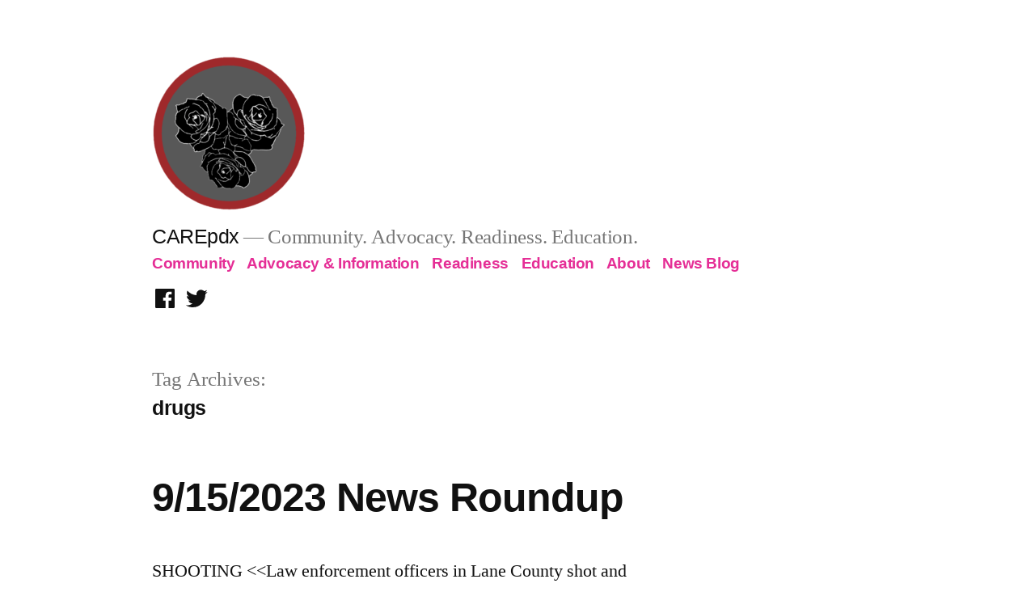

--- FILE ---
content_type: text/html; charset=UTF-8
request_url: https://www.carepdx.org/tag/drugs/
body_size: 14507
content:
<!doctype html>
<html lang="en-US">
<head>
	<meta charset="UTF-8" />
	<meta name="viewport" content="width=device-width, initial-scale=1" />
	<link rel="profile" href="https://gmpg.org/xfn/11" />
	<title>drugs &#8211; CAREpdx</title>
<meta name='robots' content='max-image-preview:large' />
<link rel='dns-prefetch' href='//static.addtoany.com' />
<link rel="alternate" type="application/rss+xml" title="CAREpdx &raquo; Feed" href="https://www.carepdx.org/feed/" />
<link rel="alternate" type="application/rss+xml" title="CAREpdx &raquo; Comments Feed" href="https://www.carepdx.org/comments/feed/" />
<link rel="alternate" type="application/rss+xml" title="CAREpdx &raquo; drugs Tag Feed" href="https://www.carepdx.org/tag/drugs/feed/" />
<style id='wp-img-auto-sizes-contain-inline-css'>
img:is([sizes=auto i],[sizes^="auto," i]){contain-intrinsic-size:3000px 1500px}
/*# sourceURL=wp-img-auto-sizes-contain-inline-css */
</style>
<style id='wp-emoji-styles-inline-css'>

	img.wp-smiley, img.emoji {
		display: inline !important;
		border: none !important;
		box-shadow: none !important;
		height: 1em !important;
		width: 1em !important;
		margin: 0 0.07em !important;
		vertical-align: -0.1em !important;
		background: none !important;
		padding: 0 !important;
	}
/*# sourceURL=wp-emoji-styles-inline-css */
</style>
<style id='wp-block-library-inline-css'>
:root{--wp-block-synced-color:#7a00df;--wp-block-synced-color--rgb:122,0,223;--wp-bound-block-color:var(--wp-block-synced-color);--wp-editor-canvas-background:#ddd;--wp-admin-theme-color:#007cba;--wp-admin-theme-color--rgb:0,124,186;--wp-admin-theme-color-darker-10:#006ba1;--wp-admin-theme-color-darker-10--rgb:0,107,160.5;--wp-admin-theme-color-darker-20:#005a87;--wp-admin-theme-color-darker-20--rgb:0,90,135;--wp-admin-border-width-focus:2px}@media (min-resolution:192dpi){:root{--wp-admin-border-width-focus:1.5px}}.wp-element-button{cursor:pointer}:root .has-very-light-gray-background-color{background-color:#eee}:root .has-very-dark-gray-background-color{background-color:#313131}:root .has-very-light-gray-color{color:#eee}:root .has-very-dark-gray-color{color:#313131}:root .has-vivid-green-cyan-to-vivid-cyan-blue-gradient-background{background:linear-gradient(135deg,#00d084,#0693e3)}:root .has-purple-crush-gradient-background{background:linear-gradient(135deg,#34e2e4,#4721fb 50%,#ab1dfe)}:root .has-hazy-dawn-gradient-background{background:linear-gradient(135deg,#faaca8,#dad0ec)}:root .has-subdued-olive-gradient-background{background:linear-gradient(135deg,#fafae1,#67a671)}:root .has-atomic-cream-gradient-background{background:linear-gradient(135deg,#fdd79a,#004a59)}:root .has-nightshade-gradient-background{background:linear-gradient(135deg,#330968,#31cdcf)}:root .has-midnight-gradient-background{background:linear-gradient(135deg,#020381,#2874fc)}:root{--wp--preset--font-size--normal:16px;--wp--preset--font-size--huge:42px}.has-regular-font-size{font-size:1em}.has-larger-font-size{font-size:2.625em}.has-normal-font-size{font-size:var(--wp--preset--font-size--normal)}.has-huge-font-size{font-size:var(--wp--preset--font-size--huge)}.has-text-align-center{text-align:center}.has-text-align-left{text-align:left}.has-text-align-right{text-align:right}.has-fit-text{white-space:nowrap!important}#end-resizable-editor-section{display:none}.aligncenter{clear:both}.items-justified-left{justify-content:flex-start}.items-justified-center{justify-content:center}.items-justified-right{justify-content:flex-end}.items-justified-space-between{justify-content:space-between}.screen-reader-text{border:0;clip-path:inset(50%);height:1px;margin:-1px;overflow:hidden;padding:0;position:absolute;width:1px;word-wrap:normal!important}.screen-reader-text:focus{background-color:#ddd;clip-path:none;color:#444;display:block;font-size:1em;height:auto;left:5px;line-height:normal;padding:15px 23px 14px;text-decoration:none;top:5px;width:auto;z-index:100000}html :where(.has-border-color){border-style:solid}html :where([style*=border-top-color]){border-top-style:solid}html :where([style*=border-right-color]){border-right-style:solid}html :where([style*=border-bottom-color]){border-bottom-style:solid}html :where([style*=border-left-color]){border-left-style:solid}html :where([style*=border-width]){border-style:solid}html :where([style*=border-top-width]){border-top-style:solid}html :where([style*=border-right-width]){border-right-style:solid}html :where([style*=border-bottom-width]){border-bottom-style:solid}html :where([style*=border-left-width]){border-left-style:solid}html :where(img[class*=wp-image-]){height:auto;max-width:100%}:where(figure){margin:0 0 1em}html :where(.is-position-sticky){--wp-admin--admin-bar--position-offset:var(--wp-admin--admin-bar--height,0px)}@media screen and (max-width:600px){html :where(.is-position-sticky){--wp-admin--admin-bar--position-offset:0px}}

/*# sourceURL=wp-block-library-inline-css */
</style><style id='wp-block-paragraph-inline-css'>
.is-small-text{font-size:.875em}.is-regular-text{font-size:1em}.is-large-text{font-size:2.25em}.is-larger-text{font-size:3em}.has-drop-cap:not(:focus):first-letter{float:left;font-size:8.4em;font-style:normal;font-weight:100;line-height:.68;margin:.05em .1em 0 0;text-transform:uppercase}body.rtl .has-drop-cap:not(:focus):first-letter{float:none;margin-left:.1em}p.has-drop-cap.has-background{overflow:hidden}:root :where(p.has-background){padding:1.25em 2.375em}:where(p.has-text-color:not(.has-link-color)) a{color:inherit}p.has-text-align-left[style*="writing-mode:vertical-lr"],p.has-text-align-right[style*="writing-mode:vertical-rl"]{rotate:180deg}
/*# sourceURL=https://www.carepdx.org/wp-includes/blocks/paragraph/style.min.css */
</style>
<style id='global-styles-inline-css'>
:root{--wp--preset--aspect-ratio--square: 1;--wp--preset--aspect-ratio--4-3: 4/3;--wp--preset--aspect-ratio--3-4: 3/4;--wp--preset--aspect-ratio--3-2: 3/2;--wp--preset--aspect-ratio--2-3: 2/3;--wp--preset--aspect-ratio--16-9: 16/9;--wp--preset--aspect-ratio--9-16: 9/16;--wp--preset--color--black: #000000;--wp--preset--color--cyan-bluish-gray: #abb8c3;--wp--preset--color--white: #FFF;--wp--preset--color--pale-pink: #f78da7;--wp--preset--color--vivid-red: #cf2e2e;--wp--preset--color--luminous-vivid-orange: #ff6900;--wp--preset--color--luminous-vivid-amber: #fcb900;--wp--preset--color--light-green-cyan: #7bdcb5;--wp--preset--color--vivid-green-cyan: #00d084;--wp--preset--color--pale-cyan-blue: #8ed1fc;--wp--preset--color--vivid-cyan-blue: #0693e3;--wp--preset--color--vivid-purple: #9b51e0;--wp--preset--color--primary: #a8005f;--wp--preset--color--secondary: #750042;--wp--preset--color--dark-gray: #111;--wp--preset--color--light-gray: #767676;--wp--preset--gradient--vivid-cyan-blue-to-vivid-purple: linear-gradient(135deg,rgb(6,147,227) 0%,rgb(155,81,224) 100%);--wp--preset--gradient--light-green-cyan-to-vivid-green-cyan: linear-gradient(135deg,rgb(122,220,180) 0%,rgb(0,208,130) 100%);--wp--preset--gradient--luminous-vivid-amber-to-luminous-vivid-orange: linear-gradient(135deg,rgb(252,185,0) 0%,rgb(255,105,0) 100%);--wp--preset--gradient--luminous-vivid-orange-to-vivid-red: linear-gradient(135deg,rgb(255,105,0) 0%,rgb(207,46,46) 100%);--wp--preset--gradient--very-light-gray-to-cyan-bluish-gray: linear-gradient(135deg,rgb(238,238,238) 0%,rgb(169,184,195) 100%);--wp--preset--gradient--cool-to-warm-spectrum: linear-gradient(135deg,rgb(74,234,220) 0%,rgb(151,120,209) 20%,rgb(207,42,186) 40%,rgb(238,44,130) 60%,rgb(251,105,98) 80%,rgb(254,248,76) 100%);--wp--preset--gradient--blush-light-purple: linear-gradient(135deg,rgb(255,206,236) 0%,rgb(152,150,240) 100%);--wp--preset--gradient--blush-bordeaux: linear-gradient(135deg,rgb(254,205,165) 0%,rgb(254,45,45) 50%,rgb(107,0,62) 100%);--wp--preset--gradient--luminous-dusk: linear-gradient(135deg,rgb(255,203,112) 0%,rgb(199,81,192) 50%,rgb(65,88,208) 100%);--wp--preset--gradient--pale-ocean: linear-gradient(135deg,rgb(255,245,203) 0%,rgb(182,227,212) 50%,rgb(51,167,181) 100%);--wp--preset--gradient--electric-grass: linear-gradient(135deg,rgb(202,248,128) 0%,rgb(113,206,126) 100%);--wp--preset--gradient--midnight: linear-gradient(135deg,rgb(2,3,129) 0%,rgb(40,116,252) 100%);--wp--preset--font-size--small: 19.5px;--wp--preset--font-size--medium: 20px;--wp--preset--font-size--large: 36.5px;--wp--preset--font-size--x-large: 42px;--wp--preset--font-size--normal: 22px;--wp--preset--font-size--huge: 49.5px;--wp--preset--spacing--20: 0.44rem;--wp--preset--spacing--30: 0.67rem;--wp--preset--spacing--40: 1rem;--wp--preset--spacing--50: 1.5rem;--wp--preset--spacing--60: 2.25rem;--wp--preset--spacing--70: 3.38rem;--wp--preset--spacing--80: 5.06rem;--wp--preset--shadow--natural: 6px 6px 9px rgba(0, 0, 0, 0.2);--wp--preset--shadow--deep: 12px 12px 50px rgba(0, 0, 0, 0.4);--wp--preset--shadow--sharp: 6px 6px 0px rgba(0, 0, 0, 0.2);--wp--preset--shadow--outlined: 6px 6px 0px -3px rgb(255, 255, 255), 6px 6px rgb(0, 0, 0);--wp--preset--shadow--crisp: 6px 6px 0px rgb(0, 0, 0);}:where(.is-layout-flex){gap: 0.5em;}:where(.is-layout-grid){gap: 0.5em;}body .is-layout-flex{display: flex;}.is-layout-flex{flex-wrap: wrap;align-items: center;}.is-layout-flex > :is(*, div){margin: 0;}body .is-layout-grid{display: grid;}.is-layout-grid > :is(*, div){margin: 0;}:where(.wp-block-columns.is-layout-flex){gap: 2em;}:where(.wp-block-columns.is-layout-grid){gap: 2em;}:where(.wp-block-post-template.is-layout-flex){gap: 1.25em;}:where(.wp-block-post-template.is-layout-grid){gap: 1.25em;}.has-black-color{color: var(--wp--preset--color--black) !important;}.has-cyan-bluish-gray-color{color: var(--wp--preset--color--cyan-bluish-gray) !important;}.has-white-color{color: var(--wp--preset--color--white) !important;}.has-pale-pink-color{color: var(--wp--preset--color--pale-pink) !important;}.has-vivid-red-color{color: var(--wp--preset--color--vivid-red) !important;}.has-luminous-vivid-orange-color{color: var(--wp--preset--color--luminous-vivid-orange) !important;}.has-luminous-vivid-amber-color{color: var(--wp--preset--color--luminous-vivid-amber) !important;}.has-light-green-cyan-color{color: var(--wp--preset--color--light-green-cyan) !important;}.has-vivid-green-cyan-color{color: var(--wp--preset--color--vivid-green-cyan) !important;}.has-pale-cyan-blue-color{color: var(--wp--preset--color--pale-cyan-blue) !important;}.has-vivid-cyan-blue-color{color: var(--wp--preset--color--vivid-cyan-blue) !important;}.has-vivid-purple-color{color: var(--wp--preset--color--vivid-purple) !important;}.has-black-background-color{background-color: var(--wp--preset--color--black) !important;}.has-cyan-bluish-gray-background-color{background-color: var(--wp--preset--color--cyan-bluish-gray) !important;}.has-white-background-color{background-color: var(--wp--preset--color--white) !important;}.has-pale-pink-background-color{background-color: var(--wp--preset--color--pale-pink) !important;}.has-vivid-red-background-color{background-color: var(--wp--preset--color--vivid-red) !important;}.has-luminous-vivid-orange-background-color{background-color: var(--wp--preset--color--luminous-vivid-orange) !important;}.has-luminous-vivid-amber-background-color{background-color: var(--wp--preset--color--luminous-vivid-amber) !important;}.has-light-green-cyan-background-color{background-color: var(--wp--preset--color--light-green-cyan) !important;}.has-vivid-green-cyan-background-color{background-color: var(--wp--preset--color--vivid-green-cyan) !important;}.has-pale-cyan-blue-background-color{background-color: var(--wp--preset--color--pale-cyan-blue) !important;}.has-vivid-cyan-blue-background-color{background-color: var(--wp--preset--color--vivid-cyan-blue) !important;}.has-vivid-purple-background-color{background-color: var(--wp--preset--color--vivid-purple) !important;}.has-black-border-color{border-color: var(--wp--preset--color--black) !important;}.has-cyan-bluish-gray-border-color{border-color: var(--wp--preset--color--cyan-bluish-gray) !important;}.has-white-border-color{border-color: var(--wp--preset--color--white) !important;}.has-pale-pink-border-color{border-color: var(--wp--preset--color--pale-pink) !important;}.has-vivid-red-border-color{border-color: var(--wp--preset--color--vivid-red) !important;}.has-luminous-vivid-orange-border-color{border-color: var(--wp--preset--color--luminous-vivid-orange) !important;}.has-luminous-vivid-amber-border-color{border-color: var(--wp--preset--color--luminous-vivid-amber) !important;}.has-light-green-cyan-border-color{border-color: var(--wp--preset--color--light-green-cyan) !important;}.has-vivid-green-cyan-border-color{border-color: var(--wp--preset--color--vivid-green-cyan) !important;}.has-pale-cyan-blue-border-color{border-color: var(--wp--preset--color--pale-cyan-blue) !important;}.has-vivid-cyan-blue-border-color{border-color: var(--wp--preset--color--vivid-cyan-blue) !important;}.has-vivid-purple-border-color{border-color: var(--wp--preset--color--vivid-purple) !important;}.has-vivid-cyan-blue-to-vivid-purple-gradient-background{background: var(--wp--preset--gradient--vivid-cyan-blue-to-vivid-purple) !important;}.has-light-green-cyan-to-vivid-green-cyan-gradient-background{background: var(--wp--preset--gradient--light-green-cyan-to-vivid-green-cyan) !important;}.has-luminous-vivid-amber-to-luminous-vivid-orange-gradient-background{background: var(--wp--preset--gradient--luminous-vivid-amber-to-luminous-vivid-orange) !important;}.has-luminous-vivid-orange-to-vivid-red-gradient-background{background: var(--wp--preset--gradient--luminous-vivid-orange-to-vivid-red) !important;}.has-very-light-gray-to-cyan-bluish-gray-gradient-background{background: var(--wp--preset--gradient--very-light-gray-to-cyan-bluish-gray) !important;}.has-cool-to-warm-spectrum-gradient-background{background: var(--wp--preset--gradient--cool-to-warm-spectrum) !important;}.has-blush-light-purple-gradient-background{background: var(--wp--preset--gradient--blush-light-purple) !important;}.has-blush-bordeaux-gradient-background{background: var(--wp--preset--gradient--blush-bordeaux) !important;}.has-luminous-dusk-gradient-background{background: var(--wp--preset--gradient--luminous-dusk) !important;}.has-pale-ocean-gradient-background{background: var(--wp--preset--gradient--pale-ocean) !important;}.has-electric-grass-gradient-background{background: var(--wp--preset--gradient--electric-grass) !important;}.has-midnight-gradient-background{background: var(--wp--preset--gradient--midnight) !important;}.has-small-font-size{font-size: var(--wp--preset--font-size--small) !important;}.has-medium-font-size{font-size: var(--wp--preset--font-size--medium) !important;}.has-large-font-size{font-size: var(--wp--preset--font-size--large) !important;}.has-x-large-font-size{font-size: var(--wp--preset--font-size--x-large) !important;}
/*# sourceURL=global-styles-inline-css */
</style>

<style id='classic-theme-styles-inline-css'>
/*! This file is auto-generated */
.wp-block-button__link{color:#fff;background-color:#32373c;border-radius:9999px;box-shadow:none;text-decoration:none;padding:calc(.667em + 2px) calc(1.333em + 2px);font-size:1.125em}.wp-block-file__button{background:#32373c;color:#fff;text-decoration:none}
/*# sourceURL=/wp-includes/css/classic-themes.min.css */
</style>
<link rel='stylesheet' id='twentynineteen-style-css' href='https://www.carepdx.org/wp-content/themes/twentynineteen/style.css?ver=2.8' media='all' />
<link rel='stylesheet' id='twentynineteen-print-style-css' href='https://www.carepdx.org/wp-content/themes/twentynineteen/print.css?ver=2.8' media='print' />
<link rel='stylesheet' id='addtoany-css' href='https://www.carepdx.org/wp-content/plugins/add-to-any/addtoany.min.css?ver=1.16' media='all' />
<script id="addtoany-core-js-before">
window.a2a_config=window.a2a_config||{};a2a_config.callbacks=[];a2a_config.overlays=[];a2a_config.templates={};

//# sourceURL=addtoany-core-js-before
</script>
<script defer src="https://static.addtoany.com/menu/page.js" id="addtoany-core-js"></script>
<script src="https://www.carepdx.org/wp-includes/js/jquery/jquery.min.js?ver=3.7.1" id="jquery-core-js"></script>
<script src="https://www.carepdx.org/wp-includes/js/jquery/jquery-migrate.min.js?ver=3.4.1" id="jquery-migrate-js"></script>
<script defer src="https://www.carepdx.org/wp-content/plugins/add-to-any/addtoany.min.js?ver=1.1" id="addtoany-jquery-js"></script>
<script src="https://www.carepdx.org/wp-content/themes/twentynineteen/js/priority-menu.js?ver=20200129" id="twentynineteen-priority-menu-js" defer data-wp-strategy="defer"></script>
<link rel="https://api.w.org/" href="https://www.carepdx.org/wp-json/" /><link rel="alternate" title="JSON" type="application/json" href="https://www.carepdx.org/wp-json/wp/v2/tags/22" /><link rel="EditURI" type="application/rsd+xml" title="RSD" href="https://www.carepdx.org/xmlrpc.php?rsd" />
<meta name="generator" content="WordPress 6.9" />
<!--Customizer CSS-->
<style type="text/css">
.site-logo .custom-logo-link {
    height: auto;
}
.site-logo .custom-logo-link .custom-logo {
	display: block;
}
.site-description:before,
h1:not(.site-title):before, h2:before,
.entry .entry-title:before,
.comments-area .comments-title-wrap .comments-title:before,
.post-navigation .nav-links .nav-previous .meta-nav:before {
	display: none;
}
@media only screen and (min-width: 768px) {
	.site-logo .custom-logo-link {
        width: 63px;
    }
}
.main-navigation {
    font-size: 0.875rem;
}
.site-header.featured-image .custom-logo-link { background:none; }.entry .entry-title { font-weight: 700; }.single-post .entry-meta {
    display: none;
}
.twentynineteen-customizer .entry .entry-meta > .byline, .twentynineteen-customizer .entry .entry-footer > .byline, .entry .entry-meta > .byline, .entry .entry-footer > .byline, .site-header.featured-image .site-featured-image .entry-header .entry-meta > .byline { display:none; }.site-info>.imprint {
    display: none;
}
.site-name {
    margin-right: 1rem;
}
#infinite-footer .blog-credits {
    display: none;
}
.site-header.featured-image:after { opacity:0.78; }</style> 
<!--/Customizer CSS-->
<!--Customizer CSS-->
<style type="text/css">
.site-logo {
	position: relative;
	margin-bottom: calc(.66 * 1rem);
	right: auto;
}
.site-logo .custom-logo-link {
	width: auto;
	display: inline-block;
}
.site-logo .custom-logo-link .custom-logo {
	display: block;
}
.site-logo .custom-logo-link { border-radius:0; }</style> 
<!--/Customizer CSS-->

	<style type="text/css" id="custom-theme-colors" >
		
		/*
		 * Set background for:
		 * - featured image :before
		 * - featured image :before
		 * - post thumbnail :before
		 * - post thumbnail :before
		 * - Submenu
		 * - Sticky Post
		 * - buttons
		 * - WP Block Button
		 * - Blocks
		 */
		.image-filters-enabled .site-header.featured-image .site-featured-image:before,
		.image-filters-enabled .site-header.featured-image .site-featured-image:after,
		.image-filters-enabled .entry .post-thumbnail:before,
		.image-filters-enabled .entry .post-thumbnail:after,
		.main-navigation .sub-menu,
		.sticky-post,
		.entry .entry-content .wp-block-button .wp-block-button__link:not(.has-background),
		.entry .button, button, input[type="button"], input[type="reset"], input[type="submit"],
		.entry .entry-content > .has-primary-background-color,
		.entry .entry-content > *[class^="wp-block-"].has-primary-background-color,
		.entry .entry-content > *[class^="wp-block-"] .has-primary-background-color,
		.entry .entry-content > *[class^="wp-block-"].is-style-solid-color,
		.entry .entry-content > *[class^="wp-block-"].is-style-solid-color.has-primary-background-color,
		.entry .entry-content .wp-block-file .wp-block-file__button {
			background-color: hsl( 326, 78%, 54% ); /* base: #0073a8; */
		}

		/*
		 * Set Color for:
		 * - all links
		 * - main navigation links
		 * - Post navigation links
		 * - Post entry meta hover
		 * - Post entry header more-link hover
		 * - main navigation svg
		 * - comment navigation
		 * - Comment edit link hover
		 * - Site Footer Link hover
		 * - Widget links
		 */
		a,
		a:visited,
		.main-navigation .main-menu > li,
		.main-navigation ul.main-menu > li > a,
		.post-navigation .post-title,
		.entry .entry-meta a:hover,
		.entry .entry-footer a:hover,
		.entry .entry-content .more-link:hover,
		.main-navigation .main-menu > li > a + svg,
		.comment .comment-metadata > a:hover,
		.comment .comment-metadata .comment-edit-link:hover,
		#colophon .site-info a:hover,
		.widget a,
		.entry .entry-content .wp-block-button.is-style-outline .wp-block-button__link:not(.has-text-color),
		.entry .entry-content > .has-primary-color,
		.entry .entry-content > *[class^="wp-block-"] .has-primary-color,
		.entry .entry-content > *[class^="wp-block-"].is-style-solid-color blockquote.has-primary-color,
		.entry .entry-content > *[class^="wp-block-"].is-style-solid-color blockquote.has-primary-color p {
			color: hsl( 326, 78%, 54% ); /* base: #0073a8; */
		}

		/*
		 * Set border color for:
		 * wp block quote
		 * :focus
		 */
		blockquote,
		.entry .entry-content blockquote,
		.entry .entry-content .wp-block-quote:not(.is-large),
		.entry .entry-content .wp-block-quote:not(.is-style-large),
		input[type="text"]:focus,
		input[type="email"]:focus,
		input[type="url"]:focus,
		input[type="password"]:focus,
		input[type="search"]:focus,
		input[type="number"]:focus,
		input[type="tel"]:focus,
		input[type="range"]:focus,
		input[type="date"]:focus,
		input[type="month"]:focus,
		input[type="week"]:focus,
		input[type="time"]:focus,
		input[type="datetime"]:focus,
		input[type="datetime-local"]:focus,
		input[type="color"]:focus,
		textarea:focus {
			border-color: hsl( 326, 78%, 54% ); /* base: #0073a8; */
		}

		.gallery-item > div > a:focus {
			box-shadow: 0 0 0 2px hsl( 326, 78%, 54% ); /* base: #0073a8; */
		}

		/* Hover colors */
		a:hover, a:active,
		.main-navigation .main-menu > li > a:hover,
		.main-navigation .main-menu > li > a:hover + svg,
		.post-navigation .nav-links a:hover,
		.post-navigation .nav-links a:hover .post-title,
		.author-bio .author-description .author-link:hover,
		.entry .entry-content > .has-secondary-color,
		.entry .entry-content > *[class^="wp-block-"] .has-secondary-color,
		.entry .entry-content > *[class^="wp-block-"].is-style-solid-color blockquote.has-secondary-color,
		.entry .entry-content > *[class^="wp-block-"].is-style-solid-color blockquote.has-secondary-color p,
		.comment .comment-author .fn a:hover,
		.comment-reply-link:hover,
		.comment-navigation .nav-previous a:hover,
		.comment-navigation .nav-next a:hover,
		#cancel-comment-reply-link:hover,
		.widget a:hover {
			color: hsl( 326, 78%, 23% ); /* base: #005177; */
		}

		.main-navigation .sub-menu > li > a:hover,
		.main-navigation .sub-menu > li > a:focus,
		.main-navigation .sub-menu > li > a:hover:after,
		.main-navigation .sub-menu > li > a:focus:after,
		.main-navigation .sub-menu > li > .menu-item-link-return:hover,
		.main-navigation .sub-menu > li > .menu-item-link-return:focus,
		.main-navigation .sub-menu > li > a:not(.submenu-expand):hover,
		.main-navigation .sub-menu > li > a:not(.submenu-expand):focus,
		.entry .entry-content > .has-secondary-background-color,
		.entry .entry-content > *[class^="wp-block-"].has-secondary-background-color,
		.entry .entry-content > *[class^="wp-block-"] .has-secondary-background-color,
		.entry .entry-content > *[class^="wp-block-"].is-style-solid-color.has-secondary-background-color {
			background-color: hsl( 326, 78%, 23% ); /* base: #005177; */
		}

		/* Text selection colors */
		::selection {
			background-color: hsl( 326, 50%, 90% ); /* base: #005177; */
		}
		::-moz-selection {
			background-color: hsl( 326, 50%, 90% ); /* base: #005177; */
		}	</style>
	<style id="uagb-style-conditional-extension">@media (min-width: 1025px){body .uag-hide-desktop.uagb-google-map__wrap,body .uag-hide-desktop{display:none !important}}@media (min-width: 768px) and (max-width: 1024px){body .uag-hide-tab.uagb-google-map__wrap,body .uag-hide-tab{display:none !important}}@media (max-width: 767px){body .uag-hide-mob.uagb-google-map__wrap,body .uag-hide-mob{display:none !important}}</style><link rel="icon" href="https://www.carepdx.org/wp-content/uploads/2019/03/cropped-care-logo-trans-1-32x32.png" sizes="32x32" />
<link rel="icon" href="https://www.carepdx.org/wp-content/uploads/2019/03/cropped-care-logo-trans-1-192x192.png" sizes="192x192" />
<link rel="apple-touch-icon" href="https://www.carepdx.org/wp-content/uploads/2019/03/cropped-care-logo-trans-1-180x180.png" />
<meta name="msapplication-TileImage" content="https://www.carepdx.org/wp-content/uploads/2019/03/cropped-care-logo-trans-1-270x270.png" />
		<style id="wp-custom-css">
			/* controls featured image height. eg 60hv is 60% of vertical height of window*/
.site-header.featured-image {
min-height: 30vh;
}		</style>
		</head>

<body class="archive tag tag-drugs tag-22 wp-custom-logo wp-embed-responsive wp-theme-twentynineteen hfeed image-filters-enabled">
<div id="page" class="site">
	<a class="skip-link screen-reader-text" href="#content">
		Skip to content	</a>

		<header id="masthead" class="site-header">

			<div class="site-branding-container">
				<div class="site-branding">

			<div class="site-logo"><a href="https://www.carepdx.org/" class="custom-logo-link" rel="home"><img width="190" height="190" src="https://www.carepdx.org/wp-content/uploads/2019/03/cropped-care-logo-trans.png" class="custom-logo" alt="CAREpdx" decoding="async" srcset="https://www.carepdx.org/wp-content/uploads/2019/03/cropped-care-logo-trans.png 190w, https://www.carepdx.org/wp-content/uploads/2019/03/cropped-care-logo-trans-150x150.png 150w" sizes="(max-width: 34.9rem) calc(100vw - 2rem), (max-width: 53rem) calc(8 * (100vw / 12)), (min-width: 53rem) calc(6 * (100vw / 12)), 100vw" /></a></div>
								<p class="site-title"><a href="https://www.carepdx.org/" rel="home">CAREpdx</a></p>
			
				<p class="site-description">
				— Community. Advocacy. Readiness. Education.			</p>
				<nav id="site-navigation" class="main-navigation" aria-label="Top Menu">
			<div class="menu-primary-container"><ul id="menu-primary" class="main-menu"><li id="menu-item-53" class="menu-item menu-item-type-post_type menu-item-object-page menu-item-53"><a href="https://www.carepdx.org/community/" data-ps2id-api="true">Community</a></li>
<li id="menu-item-54" class="menu-item menu-item-type-post_type menu-item-object-page menu-item-54"><a href="https://www.carepdx.org/advocacy/" data-ps2id-api="true">Advocacy &#038; Information</a></li>
<li id="menu-item-55" class="menu-item menu-item-type-post_type menu-item-object-page menu-item-55"><a href="https://www.carepdx.org/readiness/" data-ps2id-api="true">Readiness</a></li>
<li id="menu-item-56" class="menu-item menu-item-type-post_type menu-item-object-page menu-item-56"><a href="https://www.carepdx.org/education/" data-ps2id-api="true">Education</a></li>
<li id="menu-item-31" class="menu-item menu-item-type-post_type menu-item-object-page menu-item-31"><a href="https://www.carepdx.org/about-carepdx/" data-ps2id-api="true">About</a></li>
<li id="menu-item-398" class="menu-item menu-item-type-post_type menu-item-object-page menu-item-398"><a href="https://www.carepdx.org/blog/" data-ps2id-api="true">News Blog</a></li>
</ul></div>
			<div class="main-menu-more">
				<ul class="main-menu">
					<li class="menu-item menu-item-has-children">
						<button class="submenu-expand main-menu-more-toggle is-empty" tabindex="-1"
							aria-label="More" aria-haspopup="true" aria-expanded="false"><svg class="svg-icon" width="24" height="24" aria-hidden="true" role="img" focusable="false" xmlns="http://www.w3.org/2000/svg"><g fill="none" fill-rule="evenodd"><path d="M0 0h24v24H0z"/><path fill="currentColor" fill-rule="nonzero" d="M12 2c5.52 0 10 4.48 10 10s-4.48 10-10 10S2 17.52 2 12 6.48 2 12 2zM6 14a2 2 0 1 0 0-4 2 2 0 0 0 0 4zm6 0a2 2 0 1 0 0-4 2 2 0 0 0 0 4zm6 0a2 2 0 1 0 0-4 2 2 0 0 0 0 4z"/></g></svg>
						</button>
						<ul class="sub-menu hidden-links">
							<li class="mobile-parent-nav-menu-item">
								<button class="menu-item-link-return"><svg class="svg-icon" width="24" height="24" aria-hidden="true" role="img" focusable="false" viewBox="0 0 24 24" version="1.1" xmlns="http://www.w3.org/2000/svg" xmlns:xlink="http://www.w3.org/1999/xlink"><path d="M15.41 7.41L14 6l-6 6 6 6 1.41-1.41L10.83 12z"></path><path d="M0 0h24v24H0z" fill="none"></path></svg>Back
								</button>
							</li>
						</ul>
					</li>
				</ul>
			</div>		</nav><!-- #site-navigation -->
				<nav class="social-navigation" aria-label="Social Links Menu">
			<div class="menu-social-media-container"><ul id="menu-social-media" class="social-links-menu"><li id="menu-item-176" class="menu-item menu-item-type-custom menu-item-object-custom menu-item-176"><a href="https://www.facebook.com/CAREPDX/" data-ps2id-api="true"><span class="screen-reader-text">Facebook</span><svg class="svg-icon" width="32" height="32" aria-hidden="true" role="img" focusable="false" viewBox="0 0 24 24" version="1.1" xmlns="http://www.w3.org/2000/svg" xmlns:xlink="http://www.w3.org/1999/xlink"><path d="M20.007,3H3.993C3.445,3,3,3.445,3,3.993v16.013C3,20.555,3.445,21,3.993,21h8.621v-6.971h-2.346v-2.717h2.346V9.31 c0-2.325,1.42-3.591,3.494-3.591c0.993,0,1.847,0.074,2.096,0.107v2.43l-1.438,0.001c-1.128,0-1.346,0.536-1.346,1.323v1.734h2.69 l-0.35,2.717h-2.34V21h4.587C20.555,21,21,20.555,21,20.007V3.993C21,3.445,20.555,3,20.007,3z"></path></svg></a></li>
<li id="menu-item-177" class="menu-item menu-item-type-custom menu-item-object-custom menu-item-177"><a href="https://twitter.com/CAREPDX1" data-ps2id-api="true"><span class="screen-reader-text">Twitter</span><svg class="svg-icon" width="32" height="32" aria-hidden="true" role="img" focusable="false" viewBox="0 0 24 24" version="1.1" xmlns="http://www.w3.org/2000/svg" xmlns:xlink="http://www.w3.org/1999/xlink"><path d="M22.23,5.924c-0.736,0.326-1.527,0.547-2.357,0.646c0.847-0.508,1.498-1.312,1.804-2.27 c-0.793,0.47-1.671,0.812-2.606,0.996C18.324,4.498,17.257,4,16.077,4c-2.266,0-4.103,1.837-4.103,4.103 c0,0.322,0.036,0.635,0.106,0.935C8.67,8.867,5.647,7.234,3.623,4.751C3.27,5.357,3.067,6.062,3.067,6.814 c0,1.424,0.724,2.679,1.825,3.415c-0.673-0.021-1.305-0.206-1.859-0.513c0,0.017,0,0.034,0,0.052c0,1.988,1.414,3.647,3.292,4.023 c-0.344,0.094-0.707,0.144-1.081,0.144c-0.264,0-0.521-0.026-0.772-0.074c0.522,1.63,2.038,2.816,3.833,2.85 c-1.404,1.1-3.174,1.756-5.096,1.756c-0.331,0-0.658-0.019-0.979-0.057c1.816,1.164,3.973,1.843,6.29,1.843 c7.547,0,11.675-6.252,11.675-11.675c0-0.178-0.004-0.355-0.012-0.531C20.985,7.47,21.68,6.747,22.23,5.924z"></path></svg></a></li>
</ul></div>		</nav><!-- .social-navigation -->
	</div><!-- .site-branding -->
			</div><!-- .site-branding-container -->

					</header><!-- #masthead -->

	<div id="content" class="site-content">

	<div id="primary" class="content-area">
		<main id="main" class="site-main">

		
			<header class="page-header">
				<h1 class="page-title">Tag Archives: <span class="page-description">drugs</span></h1>			</header><!-- .page-header -->

			
<article id="post-683" class="post-683 post type-post status-publish format-standard hentry category-news-and-analysis tag-cop-humor tag-court-racism tag-drugs tag-hate-crime tag-head-screw tag-police-homicide tag-portland-mayor tag-prison-chief tag-private-cops tag-probation-assault tag-ted-wheeler entry">
	<header class="entry-header">
		<h2 class="entry-title"><a href="https://www.carepdx.org/9-15-2023-news-roundup/" rel="bookmark">9/15/2023 News Roundup</a></h2>	</header><!-- .entry-header -->

	
	<div class="entry-content">
		<p>SHOOTING &lt;&lt;Law enforcement officers in Lane County shot and killed someone who allegedly stole a vehicle Thursday morning. Oregon State Police say they received a call about a stolen vehicle around 9:10 a.m. Thursday. In their press release, OSP did not say where the vehicle was reported stolen nor the kind of vehicle it was &hellip; </p>
<p class="link-more"><a href="https://www.carepdx.org/9-15-2023-news-roundup/" class="more-link">Continue reading<span class="screen-reader-text"> &#8220;9/15/2023 News Roundup&#8221;</span></a></p>
<div class="addtoany_share_save_container addtoany_content addtoany_content_bottom"><div class="a2a_kit a2a_kit_size_32 addtoany_list" data-a2a-url="https://www.carepdx.org/9-15-2023-news-roundup/" data-a2a-title="9/15/2023 News Roundup"><a class="a2a_button_facebook" href="https://www.addtoany.com/add_to/facebook?linkurl=https%3A%2F%2Fwww.carepdx.org%2F9-15-2023-news-roundup%2F&amp;linkname=9%2F15%2F2023%20News%20Roundup" title="Facebook" rel="nofollow noopener" target="_blank"></a><a class="a2a_button_twitter" href="https://www.addtoany.com/add_to/twitter?linkurl=https%3A%2F%2Fwww.carepdx.org%2F9-15-2023-news-roundup%2F&amp;linkname=9%2F15%2F2023%20News%20Roundup" title="Twitter" rel="nofollow noopener" target="_blank"></a><a class="a2a_button_facebook_messenger" href="https://www.addtoany.com/add_to/facebook_messenger?linkurl=https%3A%2F%2Fwww.carepdx.org%2F9-15-2023-news-roundup%2F&amp;linkname=9%2F15%2F2023%20News%20Roundup" title="Messenger" rel="nofollow noopener" target="_blank"></a><a class="a2a_button_whatsapp" href="https://www.addtoany.com/add_to/whatsapp?linkurl=https%3A%2F%2Fwww.carepdx.org%2F9-15-2023-news-roundup%2F&amp;linkname=9%2F15%2F2023%20News%20Roundup" title="WhatsApp" rel="nofollow noopener" target="_blank"></a><a class="a2a_button_email" href="https://www.addtoany.com/add_to/email?linkurl=https%3A%2F%2Fwww.carepdx.org%2F9-15-2023-news-roundup%2F&amp;linkname=9%2F15%2F2023%20News%20Roundup" title="Email" rel="nofollow noopener" target="_blank"></a><a class="a2a_dd addtoany_share_save addtoany_share" href="https://www.addtoany.com/share"></a></div></div>	</div><!-- .entry-content -->

	<footer class="entry-footer">
		<span class="byline"><svg class="svg-icon" width="16" height="16" aria-hidden="true" role="img" focusable="false" viewBox="0 0 24 24" version="1.1" xmlns="http://www.w3.org/2000/svg" xmlns:xlink="http://www.w3.org/1999/xlink"><path d="M12 12c2.21 0 4-1.79 4-4s-1.79-4-4-4-4 1.79-4 4 1.79 4 4 4zm0 2c-2.67 0-8 1.34-8 4v2h16v-2c0-2.66-5.33-4-8-4z"></path><path d="M0 0h24v24H0z" fill="none"></path></svg><span class="screen-reader-text">Posted by</span><span class="author vcard"><a class="url fn n" href="https://www.carepdx.org/author/aaron/">Hauler</a></span></span><span class="posted-on"><svg class="svg-icon" width="16" height="16" aria-hidden="true" role="img" focusable="false" xmlns="http://www.w3.org/2000/svg" viewBox="0 0 24 24"><defs><path id="a" d="M0 0h24v24H0V0z"></path></defs><clipPath id="b"><use xlink:href="#a" overflow="visible"></use></clipPath><path clip-path="url(#b)" d="M12 2C6.5 2 2 6.5 2 12s4.5 10 10 10 10-4.5 10-10S17.5 2 12 2zm4.2 14.2L11 13V7h1.5v5.2l4.5 2.7-.8 1.3z"></path></svg><a href="https://www.carepdx.org/9-15-2023-news-roundup/" rel="bookmark"><time class="entry-date published" datetime="2023-09-16T10:07:31-07:00">September 16, 2023</time><time class="updated" datetime="2023-09-16T10:07:36-07:00">September 16, 2023</time></a></span><span class="cat-links"><svg class="svg-icon" width="16" height="16" aria-hidden="true" role="img" focusable="false" xmlns="http://www.w3.org/2000/svg" viewBox="0 0 24 24"><path d="M10 4H4c-1.1 0-1.99.9-1.99 2L2 18c0 1.1.9 2 2 2h16c1.1 0 2-.9 2-2V8c0-1.1-.9-2-2-2h-8l-2-2z"></path><path d="M0 0h24v24H0z" fill="none"></path></svg><span class="screen-reader-text">Posted in</span><a href="https://www.carepdx.org/category/news-and-analysis/" rel="category tag">News and Analysis</a></span><span class="tags-links"><svg class="svg-icon" width="16" height="16" aria-hidden="true" role="img" focusable="false" xmlns="http://www.w3.org/2000/svg" viewBox="0 0 24 24"><path d="M21.41 11.58l-9-9C12.05 2.22 11.55 2 11 2H4c-1.1 0-2 .9-2 2v7c0 .55.22 1.05.59 1.42l9 9c.36.36.86.58 1.41.58.55 0 1.05-.22 1.41-.59l7-7c.37-.36.59-.86.59-1.41 0-.55-.23-1.06-.59-1.42zM5.5 7C4.67 7 4 6.33 4 5.5S4.67 4 5.5 4 7 4.67 7 5.5 6.33 7 5.5 7z"></path><path d="M0 0h24v24H0z" fill="none"></path></svg><span class="screen-reader-text">Tags: </span><a href="https://www.carepdx.org/tag/cop-humor/" rel="tag">cop humor</a>, <a href="https://www.carepdx.org/tag/court-racism/" rel="tag">court racism</a>, <a href="https://www.carepdx.org/tag/drugs/" rel="tag">drugs</a>, <a href="https://www.carepdx.org/tag/hate-crime/" rel="tag">hate crime</a>, <a href="https://www.carepdx.org/tag/head-screw/" rel="tag">head screw</a>, <a href="https://www.carepdx.org/tag/police-homicide/" rel="tag">police homicide</a>, <a href="https://www.carepdx.org/tag/portland-mayor/" rel="tag">Portland mayor</a>, <a href="https://www.carepdx.org/tag/prison-chief/" rel="tag">prison chief</a>, <a href="https://www.carepdx.org/tag/private-cops/" rel="tag">private cops</a>, <a href="https://www.carepdx.org/tag/probation-assault/" rel="tag">probation assault</a>, <a href="https://www.carepdx.org/tag/ted-wheeler/" rel="tag">Ted Wheeler</a></span>	</footer><!-- .entry-footer -->
</article><!-- #post-683 -->

<article id="post-681" class="post-681 post type-post status-publish format-standard hentry category-news-and-analysis tag-ambulances tag-cop-humor tag-drugs tag-fentanyl tag-fire-boat tag-high-capacity-mags tag-homelessness tag-jail-death tag-police-homicide tag-psych-ward tag-school-cops tag-the-fash entry">
	<header class="entry-header">
		<h2 class="entry-title"><a href="https://www.carepdx.org/9-14-2023-news-roundup/" rel="bookmark">9/14/2023 News Roundup</a></h2>	</header><!-- .entry-header -->

	
	<div class="entry-content">
		<p>THE FASH &lt;&lt;The State of Oregon has taken legal action against the Board of Directors overseeing Fox News, alleging that the media company disseminated misinformation related to the 2020 election. The Oregon Attorney General’s office has accused Fox Corporation of knowingly propagating false claims, characterizing it as a high-stakes pursuit of profits. In an official &hellip; </p>
<p class="link-more"><a href="https://www.carepdx.org/9-14-2023-news-roundup/" class="more-link">Continue reading<span class="screen-reader-text"> &#8220;9/14/2023 News Roundup&#8221;</span></a></p>
<div class="addtoany_share_save_container addtoany_content addtoany_content_bottom"><div class="a2a_kit a2a_kit_size_32 addtoany_list" data-a2a-url="https://www.carepdx.org/9-14-2023-news-roundup/" data-a2a-title="9/14/2023 News Roundup"><a class="a2a_button_facebook" href="https://www.addtoany.com/add_to/facebook?linkurl=https%3A%2F%2Fwww.carepdx.org%2F9-14-2023-news-roundup%2F&amp;linkname=9%2F14%2F2023%20News%20Roundup" title="Facebook" rel="nofollow noopener" target="_blank"></a><a class="a2a_button_twitter" href="https://www.addtoany.com/add_to/twitter?linkurl=https%3A%2F%2Fwww.carepdx.org%2F9-14-2023-news-roundup%2F&amp;linkname=9%2F14%2F2023%20News%20Roundup" title="Twitter" rel="nofollow noopener" target="_blank"></a><a class="a2a_button_facebook_messenger" href="https://www.addtoany.com/add_to/facebook_messenger?linkurl=https%3A%2F%2Fwww.carepdx.org%2F9-14-2023-news-roundup%2F&amp;linkname=9%2F14%2F2023%20News%20Roundup" title="Messenger" rel="nofollow noopener" target="_blank"></a><a class="a2a_button_whatsapp" href="https://www.addtoany.com/add_to/whatsapp?linkurl=https%3A%2F%2Fwww.carepdx.org%2F9-14-2023-news-roundup%2F&amp;linkname=9%2F14%2F2023%20News%20Roundup" title="WhatsApp" rel="nofollow noopener" target="_blank"></a><a class="a2a_button_email" href="https://www.addtoany.com/add_to/email?linkurl=https%3A%2F%2Fwww.carepdx.org%2F9-14-2023-news-roundup%2F&amp;linkname=9%2F14%2F2023%20News%20Roundup" title="Email" rel="nofollow noopener" target="_blank"></a><a class="a2a_dd addtoany_share_save addtoany_share" href="https://www.addtoany.com/share"></a></div></div>	</div><!-- .entry-content -->

	<footer class="entry-footer">
		<span class="byline"><svg class="svg-icon" width="16" height="16" aria-hidden="true" role="img" focusable="false" viewBox="0 0 24 24" version="1.1" xmlns="http://www.w3.org/2000/svg" xmlns:xlink="http://www.w3.org/1999/xlink"><path d="M12 12c2.21 0 4-1.79 4-4s-1.79-4-4-4-4 1.79-4 4 1.79 4 4 4zm0 2c-2.67 0-8 1.34-8 4v2h16v-2c0-2.66-5.33-4-8-4z"></path><path d="M0 0h24v24H0z" fill="none"></path></svg><span class="screen-reader-text">Posted by</span><span class="author vcard"><a class="url fn n" href="https://www.carepdx.org/author/aaron/">Hauler</a></span></span><span class="posted-on"><svg class="svg-icon" width="16" height="16" aria-hidden="true" role="img" focusable="false" xmlns="http://www.w3.org/2000/svg" viewBox="0 0 24 24"><defs><path id="a" d="M0 0h24v24H0V0z"></path></defs><clipPath id="b"><use xlink:href="#a" overflow="visible"></use></clipPath><path clip-path="url(#b)" d="M12 2C6.5 2 2 6.5 2 12s4.5 10 10 10 10-4.5 10-10S17.5 2 12 2zm4.2 14.2L11 13V7h1.5v5.2l4.5 2.7-.8 1.3z"></path></svg><a href="https://www.carepdx.org/9-14-2023-news-roundup/" rel="bookmark"><time class="entry-date published" datetime="2023-09-14T16:47:09-07:00">September 14, 2023</time><time class="updated" datetime="2023-09-14T16:47:11-07:00">September 14, 2023</time></a></span><span class="cat-links"><svg class="svg-icon" width="16" height="16" aria-hidden="true" role="img" focusable="false" xmlns="http://www.w3.org/2000/svg" viewBox="0 0 24 24"><path d="M10 4H4c-1.1 0-1.99.9-1.99 2L2 18c0 1.1.9 2 2 2h16c1.1 0 2-.9 2-2V8c0-1.1-.9-2-2-2h-8l-2-2z"></path><path d="M0 0h24v24H0z" fill="none"></path></svg><span class="screen-reader-text">Posted in</span><a href="https://www.carepdx.org/category/news-and-analysis/" rel="category tag">News and Analysis</a></span><span class="tags-links"><svg class="svg-icon" width="16" height="16" aria-hidden="true" role="img" focusable="false" xmlns="http://www.w3.org/2000/svg" viewBox="0 0 24 24"><path d="M21.41 11.58l-9-9C12.05 2.22 11.55 2 11 2H4c-1.1 0-2 .9-2 2v7c0 .55.22 1.05.59 1.42l9 9c.36.36.86.58 1.41.58.55 0 1.05-.22 1.41-.59l7-7c.37-.36.59-.86.59-1.41 0-.55-.23-1.06-.59-1.42zM5.5 7C4.67 7 4 6.33 4 5.5S4.67 4 5.5 4 7 4.67 7 5.5 6.33 7 5.5 7z"></path><path d="M0 0h24v24H0z" fill="none"></path></svg><span class="screen-reader-text">Tags: </span><a href="https://www.carepdx.org/tag/ambulances/" rel="tag">ambulances</a>, <a href="https://www.carepdx.org/tag/cop-humor/" rel="tag">cop humor</a>, <a href="https://www.carepdx.org/tag/drugs/" rel="tag">drugs</a>, <a href="https://www.carepdx.org/tag/fentanyl/" rel="tag">fentanyl</a>, <a href="https://www.carepdx.org/tag/fire-boat/" rel="tag">Fire boat</a>, <a href="https://www.carepdx.org/tag/high-capacity-mags/" rel="tag">high capacity mags</a>, <a href="https://www.carepdx.org/tag/homelessness/" rel="tag">homelessness</a>, <a href="https://www.carepdx.org/tag/jail-death/" rel="tag">jail death</a>, <a href="https://www.carepdx.org/tag/police-homicide/" rel="tag">police homicide</a>, <a href="https://www.carepdx.org/tag/psych-ward/" rel="tag">psych ward</a>, <a href="https://www.carepdx.org/tag/school-cops/" rel="tag">school cops</a>, <a href="https://www.carepdx.org/tag/the-fash/" rel="tag">the fash</a></span>	</footer><!-- .entry-footer -->
</article><!-- #post-681 -->

<article id="post-673" class="post-673 post type-post status-publish format-standard hentry category-news-and-analysis tag-danielle-outlaw tag-drugs tag-hate-crime tag-homelessness tag-open-use-drug-ban tag-oregon-innocence-project tag-police-car-chase tag-police-homicide tag-shoplifting tag-wrongful-conviction entry">
	<header class="entry-header">
		<h2 class="entry-title"><a href="https://www.carepdx.org/9-7-2023-news-roundup/" rel="bookmark">9/7/2023 News Roundup</a></h2>	</header><!-- .entry-header -->

	
	<div class="entry-content">
		<p>HATE CRIME &lt;&lt;The man accused of stabbing two Black teenage boys in a racially motivated attack at a MAX stop in Southeast Portland was released by police just days before the alleged attack, despite a judicial order to hold him in custody. Portland police arrested Adrian Cummins on August 30, carrying out an arrest warrant &hellip; </p>
<p class="link-more"><a href="https://www.carepdx.org/9-7-2023-news-roundup/" class="more-link">Continue reading<span class="screen-reader-text"> &#8220;9/7/2023 News Roundup&#8221;</span></a></p>
<div class="addtoany_share_save_container addtoany_content addtoany_content_bottom"><div class="a2a_kit a2a_kit_size_32 addtoany_list" data-a2a-url="https://www.carepdx.org/9-7-2023-news-roundup/" data-a2a-title="9/7/2023 News Roundup"><a class="a2a_button_facebook" href="https://www.addtoany.com/add_to/facebook?linkurl=https%3A%2F%2Fwww.carepdx.org%2F9-7-2023-news-roundup%2F&amp;linkname=9%2F7%2F2023%20News%20Roundup" title="Facebook" rel="nofollow noopener" target="_blank"></a><a class="a2a_button_twitter" href="https://www.addtoany.com/add_to/twitter?linkurl=https%3A%2F%2Fwww.carepdx.org%2F9-7-2023-news-roundup%2F&amp;linkname=9%2F7%2F2023%20News%20Roundup" title="Twitter" rel="nofollow noopener" target="_blank"></a><a class="a2a_button_facebook_messenger" href="https://www.addtoany.com/add_to/facebook_messenger?linkurl=https%3A%2F%2Fwww.carepdx.org%2F9-7-2023-news-roundup%2F&amp;linkname=9%2F7%2F2023%20News%20Roundup" title="Messenger" rel="nofollow noopener" target="_blank"></a><a class="a2a_button_whatsapp" href="https://www.addtoany.com/add_to/whatsapp?linkurl=https%3A%2F%2Fwww.carepdx.org%2F9-7-2023-news-roundup%2F&amp;linkname=9%2F7%2F2023%20News%20Roundup" title="WhatsApp" rel="nofollow noopener" target="_blank"></a><a class="a2a_button_email" href="https://www.addtoany.com/add_to/email?linkurl=https%3A%2F%2Fwww.carepdx.org%2F9-7-2023-news-roundup%2F&amp;linkname=9%2F7%2F2023%20News%20Roundup" title="Email" rel="nofollow noopener" target="_blank"></a><a class="a2a_dd addtoany_share_save addtoany_share" href="https://www.addtoany.com/share"></a></div></div>	</div><!-- .entry-content -->

	<footer class="entry-footer">
		<span class="byline"><svg class="svg-icon" width="16" height="16" aria-hidden="true" role="img" focusable="false" viewBox="0 0 24 24" version="1.1" xmlns="http://www.w3.org/2000/svg" xmlns:xlink="http://www.w3.org/1999/xlink"><path d="M12 12c2.21 0 4-1.79 4-4s-1.79-4-4-4-4 1.79-4 4 1.79 4 4 4zm0 2c-2.67 0-8 1.34-8 4v2h16v-2c0-2.66-5.33-4-8-4z"></path><path d="M0 0h24v24H0z" fill="none"></path></svg><span class="screen-reader-text">Posted by</span><span class="author vcard"><a class="url fn n" href="https://www.carepdx.org/author/aaron/">Hauler</a></span></span><span class="posted-on"><svg class="svg-icon" width="16" height="16" aria-hidden="true" role="img" focusable="false" xmlns="http://www.w3.org/2000/svg" viewBox="0 0 24 24"><defs><path id="a" d="M0 0h24v24H0V0z"></path></defs><clipPath id="b"><use xlink:href="#a" overflow="visible"></use></clipPath><path clip-path="url(#b)" d="M12 2C6.5 2 2 6.5 2 12s4.5 10 10 10 10-4.5 10-10S17.5 2 12 2zm4.2 14.2L11 13V7h1.5v5.2l4.5 2.7-.8 1.3z"></path></svg><a href="https://www.carepdx.org/9-7-2023-news-roundup/" rel="bookmark"><time class="entry-date published" datetime="2023-09-08T12:13:48-07:00">September 8, 2023</time><time class="updated" datetime="2023-09-08T12:13:52-07:00">September 8, 2023</time></a></span><span class="cat-links"><svg class="svg-icon" width="16" height="16" aria-hidden="true" role="img" focusable="false" xmlns="http://www.w3.org/2000/svg" viewBox="0 0 24 24"><path d="M10 4H4c-1.1 0-1.99.9-1.99 2L2 18c0 1.1.9 2 2 2h16c1.1 0 2-.9 2-2V8c0-1.1-.9-2-2-2h-8l-2-2z"></path><path d="M0 0h24v24H0z" fill="none"></path></svg><span class="screen-reader-text">Posted in</span><a href="https://www.carepdx.org/category/news-and-analysis/" rel="category tag">News and Analysis</a></span><span class="tags-links"><svg class="svg-icon" width="16" height="16" aria-hidden="true" role="img" focusable="false" xmlns="http://www.w3.org/2000/svg" viewBox="0 0 24 24"><path d="M21.41 11.58l-9-9C12.05 2.22 11.55 2 11 2H4c-1.1 0-2 .9-2 2v7c0 .55.22 1.05.59 1.42l9 9c.36.36.86.58 1.41.58.55 0 1.05-.22 1.41-.59l7-7c.37-.36.59-.86.59-1.41 0-.55-.23-1.06-.59-1.42zM5.5 7C4.67 7 4 6.33 4 5.5S4.67 4 5.5 4 7 4.67 7 5.5 6.33 7 5.5 7z"></path><path d="M0 0h24v24H0z" fill="none"></path></svg><span class="screen-reader-text">Tags: </span><a href="https://www.carepdx.org/tag/danielle-outlaw/" rel="tag">Danielle Outlaw</a>, <a href="https://www.carepdx.org/tag/drugs/" rel="tag">drugs</a>, <a href="https://www.carepdx.org/tag/hate-crime/" rel="tag">hate crime</a>, <a href="https://www.carepdx.org/tag/homelessness/" rel="tag">homelessness</a>, <a href="https://www.carepdx.org/tag/open-use-drug-ban/" rel="tag">open-use drug ban</a>, <a href="https://www.carepdx.org/tag/oregon-innocence-project/" rel="tag">Oregon Innocence Project</a>, <a href="https://www.carepdx.org/tag/police-car-chase/" rel="tag">police car chase</a>, <a href="https://www.carepdx.org/tag/police-homicide/" rel="tag">police homicide</a>, <a href="https://www.carepdx.org/tag/shoplifting/" rel="tag">shoplifting</a>, <a href="https://www.carepdx.org/tag/wrongful-conviction/" rel="tag">wrongful conviction</a></span>	</footer><!-- .entry-footer -->
</article><!-- #post-673 -->

<article id="post-628" class="post-628 post type-post status-publish format-standard hentry category-news-and-analysis tag-bend-crime-statistics tag-communtations tag-drugs tag-fentanyl tag-homelessness tag-jail-deaths tag-lawyer-shortage tag-portland-street-response tag-public-safety tag-serial-killer tag-the-fash entry">
	<header class="entry-header">
		<h2 class="entry-title"><a href="https://www.carepdx.org/8-4-2023-news-roundup/" rel="bookmark">8/4/2023 News Roundup</a></h2>	</header><!-- .entry-header -->

	
	<div class="entry-content">
		<p>JAIL DEATHS &lt;&lt;Advocates are calling for an independent investigation into the deaths of eight inmates at Multnomah County jails within the past 12 months. Five of those have occurred in just the past three months. It is an unusually high number of deaths, and the sheriff&#8217;s office announced a plan of action on Thursday that &hellip; </p>
<p class="link-more"><a href="https://www.carepdx.org/8-4-2023-news-roundup/" class="more-link">Continue reading<span class="screen-reader-text"> &#8220;8/4/2023 News Roundup&#8221;</span></a></p>
<div class="addtoany_share_save_container addtoany_content addtoany_content_bottom"><div class="a2a_kit a2a_kit_size_32 addtoany_list" data-a2a-url="https://www.carepdx.org/8-4-2023-news-roundup/" data-a2a-title="8/4/2023 News Roundup"><a class="a2a_button_facebook" href="https://www.addtoany.com/add_to/facebook?linkurl=https%3A%2F%2Fwww.carepdx.org%2F8-4-2023-news-roundup%2F&amp;linkname=8%2F4%2F2023%20News%20Roundup" title="Facebook" rel="nofollow noopener" target="_blank"></a><a class="a2a_button_twitter" href="https://www.addtoany.com/add_to/twitter?linkurl=https%3A%2F%2Fwww.carepdx.org%2F8-4-2023-news-roundup%2F&amp;linkname=8%2F4%2F2023%20News%20Roundup" title="Twitter" rel="nofollow noopener" target="_blank"></a><a class="a2a_button_facebook_messenger" href="https://www.addtoany.com/add_to/facebook_messenger?linkurl=https%3A%2F%2Fwww.carepdx.org%2F8-4-2023-news-roundup%2F&amp;linkname=8%2F4%2F2023%20News%20Roundup" title="Messenger" rel="nofollow noopener" target="_blank"></a><a class="a2a_button_whatsapp" href="https://www.addtoany.com/add_to/whatsapp?linkurl=https%3A%2F%2Fwww.carepdx.org%2F8-4-2023-news-roundup%2F&amp;linkname=8%2F4%2F2023%20News%20Roundup" title="WhatsApp" rel="nofollow noopener" target="_blank"></a><a class="a2a_button_email" href="https://www.addtoany.com/add_to/email?linkurl=https%3A%2F%2Fwww.carepdx.org%2F8-4-2023-news-roundup%2F&amp;linkname=8%2F4%2F2023%20News%20Roundup" title="Email" rel="nofollow noopener" target="_blank"></a><a class="a2a_dd addtoany_share_save addtoany_share" href="https://www.addtoany.com/share"></a></div></div>	</div><!-- .entry-content -->

	<footer class="entry-footer">
		<span class="byline"><svg class="svg-icon" width="16" height="16" aria-hidden="true" role="img" focusable="false" viewBox="0 0 24 24" version="1.1" xmlns="http://www.w3.org/2000/svg" xmlns:xlink="http://www.w3.org/1999/xlink"><path d="M12 12c2.21 0 4-1.79 4-4s-1.79-4-4-4-4 1.79-4 4 1.79 4 4 4zm0 2c-2.67 0-8 1.34-8 4v2h16v-2c0-2.66-5.33-4-8-4z"></path><path d="M0 0h24v24H0z" fill="none"></path></svg><span class="screen-reader-text">Posted by</span><span class="author vcard"><a class="url fn n" href="https://www.carepdx.org/author/aaron/">Hauler</a></span></span><span class="posted-on"><svg class="svg-icon" width="16" height="16" aria-hidden="true" role="img" focusable="false" xmlns="http://www.w3.org/2000/svg" viewBox="0 0 24 24"><defs><path id="a" d="M0 0h24v24H0V0z"></path></defs><clipPath id="b"><use xlink:href="#a" overflow="visible"></use></clipPath><path clip-path="url(#b)" d="M12 2C6.5 2 2 6.5 2 12s4.5 10 10 10 10-4.5 10-10S17.5 2 12 2zm4.2 14.2L11 13V7h1.5v5.2l4.5 2.7-.8 1.3z"></path></svg><a href="https://www.carepdx.org/8-4-2023-news-roundup/" rel="bookmark"><time class="entry-date published" datetime="2023-08-06T11:19:36-07:00">August 6, 2023</time><time class="updated" datetime="2023-08-06T11:19:38-07:00">August 6, 2023</time></a></span><span class="cat-links"><svg class="svg-icon" width="16" height="16" aria-hidden="true" role="img" focusable="false" xmlns="http://www.w3.org/2000/svg" viewBox="0 0 24 24"><path d="M10 4H4c-1.1 0-1.99.9-1.99 2L2 18c0 1.1.9 2 2 2h16c1.1 0 2-.9 2-2V8c0-1.1-.9-2-2-2h-8l-2-2z"></path><path d="M0 0h24v24H0z" fill="none"></path></svg><span class="screen-reader-text">Posted in</span><a href="https://www.carepdx.org/category/news-and-analysis/" rel="category tag">News and Analysis</a></span><span class="tags-links"><svg class="svg-icon" width="16" height="16" aria-hidden="true" role="img" focusable="false" xmlns="http://www.w3.org/2000/svg" viewBox="0 0 24 24"><path d="M21.41 11.58l-9-9C12.05 2.22 11.55 2 11 2H4c-1.1 0-2 .9-2 2v7c0 .55.22 1.05.59 1.42l9 9c.36.36.86.58 1.41.58.55 0 1.05-.22 1.41-.59l7-7c.37-.36.59-.86.59-1.41 0-.55-.23-1.06-.59-1.42zM5.5 7C4.67 7 4 6.33 4 5.5S4.67 4 5.5 4 7 4.67 7 5.5 6.33 7 5.5 7z"></path><path d="M0 0h24v24H0z" fill="none"></path></svg><span class="screen-reader-text">Tags: </span><a href="https://www.carepdx.org/tag/bend-crime-statistics/" rel="tag">bend crime statistics</a>, <a href="https://www.carepdx.org/tag/communtations/" rel="tag">communtations</a>, <a href="https://www.carepdx.org/tag/drugs/" rel="tag">drugs</a>, <a href="https://www.carepdx.org/tag/fentanyl/" rel="tag">fentanyl</a>, <a href="https://www.carepdx.org/tag/homelessness/" rel="tag">homelessness</a>, <a href="https://www.carepdx.org/tag/jail-deaths/" rel="tag">jail deaths</a>, <a href="https://www.carepdx.org/tag/lawyer-shortage/" rel="tag">lawyer shortage</a>, <a href="https://www.carepdx.org/tag/portland-street-response/" rel="tag">Portland Street Response</a>, <a href="https://www.carepdx.org/tag/public-safety/" rel="tag">public safety</a>, <a href="https://www.carepdx.org/tag/serial-killer/" rel="tag">serial killer</a>, <a href="https://www.carepdx.org/tag/the-fash/" rel="tag">the fash</a></span>	</footer><!-- .entry-footer -->
</article><!-- #post-628 -->

<article id="post-626" class="post-626 post type-post status-publish format-standard hentry category-news-and-analysis tag-central-precinct-bike-squad tag-cold-case tag-drugs tag-fake-cop tag-hit-and-run tag-homelessness tag-jail-deaths tag-kidnapping tag-police-shooting tag-portland-street-response tag-prison-2 tag-recidivism tag-shot-cop tag-surveillance tag-the-fash entry">
	<header class="entry-header">
		<h2 class="entry-title"><a href="https://www.carepdx.org/8-3-2023-news-roundup/" rel="bookmark">8/3/2023 News Roundup</a></h2>	</header><!-- .entry-header -->

	
	<div class="entry-content">
		<p>SHOOTING &lt;&lt;Police are investigating an officer-involved shooting that happened at a mobile home park in Kelso Tuesday morning. At about 7 a.m., officers responded to a hit-and-run investigation involving multiple vehicles in the South Kelso area. Police say the investigation led them to the Three Rivers Mobile Home Park at 914 South 12th Avenue. Police &hellip; </p>
<p class="link-more"><a href="https://www.carepdx.org/8-3-2023-news-roundup/" class="more-link">Continue reading<span class="screen-reader-text"> &#8220;8/3/2023 News Roundup&#8221;</span></a></p>
<div class="addtoany_share_save_container addtoany_content addtoany_content_bottom"><div class="a2a_kit a2a_kit_size_32 addtoany_list" data-a2a-url="https://www.carepdx.org/8-3-2023-news-roundup/" data-a2a-title="8/3/2023 News Roundup"><a class="a2a_button_facebook" href="https://www.addtoany.com/add_to/facebook?linkurl=https%3A%2F%2Fwww.carepdx.org%2F8-3-2023-news-roundup%2F&amp;linkname=8%2F3%2F2023%20News%20Roundup" title="Facebook" rel="nofollow noopener" target="_blank"></a><a class="a2a_button_twitter" href="https://www.addtoany.com/add_to/twitter?linkurl=https%3A%2F%2Fwww.carepdx.org%2F8-3-2023-news-roundup%2F&amp;linkname=8%2F3%2F2023%20News%20Roundup" title="Twitter" rel="nofollow noopener" target="_blank"></a><a class="a2a_button_facebook_messenger" href="https://www.addtoany.com/add_to/facebook_messenger?linkurl=https%3A%2F%2Fwww.carepdx.org%2F8-3-2023-news-roundup%2F&amp;linkname=8%2F3%2F2023%20News%20Roundup" title="Messenger" rel="nofollow noopener" target="_blank"></a><a class="a2a_button_whatsapp" href="https://www.addtoany.com/add_to/whatsapp?linkurl=https%3A%2F%2Fwww.carepdx.org%2F8-3-2023-news-roundup%2F&amp;linkname=8%2F3%2F2023%20News%20Roundup" title="WhatsApp" rel="nofollow noopener" target="_blank"></a><a class="a2a_button_email" href="https://www.addtoany.com/add_to/email?linkurl=https%3A%2F%2Fwww.carepdx.org%2F8-3-2023-news-roundup%2F&amp;linkname=8%2F3%2F2023%20News%20Roundup" title="Email" rel="nofollow noopener" target="_blank"></a><a class="a2a_dd addtoany_share_save addtoany_share" href="https://www.addtoany.com/share"></a></div></div>	</div><!-- .entry-content -->

	<footer class="entry-footer">
		<span class="byline"><svg class="svg-icon" width="16" height="16" aria-hidden="true" role="img" focusable="false" viewBox="0 0 24 24" version="1.1" xmlns="http://www.w3.org/2000/svg" xmlns:xlink="http://www.w3.org/1999/xlink"><path d="M12 12c2.21 0 4-1.79 4-4s-1.79-4-4-4-4 1.79-4 4 1.79 4 4 4zm0 2c-2.67 0-8 1.34-8 4v2h16v-2c0-2.66-5.33-4-8-4z"></path><path d="M0 0h24v24H0z" fill="none"></path></svg><span class="screen-reader-text">Posted by</span><span class="author vcard"><a class="url fn n" href="https://www.carepdx.org/author/aaron/">Hauler</a></span></span><span class="posted-on"><svg class="svg-icon" width="16" height="16" aria-hidden="true" role="img" focusable="false" xmlns="http://www.w3.org/2000/svg" viewBox="0 0 24 24"><defs><path id="a" d="M0 0h24v24H0V0z"></path></defs><clipPath id="b"><use xlink:href="#a" overflow="visible"></use></clipPath><path clip-path="url(#b)" d="M12 2C6.5 2 2 6.5 2 12s4.5 10 10 10 10-4.5 10-10S17.5 2 12 2zm4.2 14.2L11 13V7h1.5v5.2l4.5 2.7-.8 1.3z"></path></svg><a href="https://www.carepdx.org/8-3-2023-news-roundup/" rel="bookmark"><time class="entry-date published" datetime="2023-08-06T11:01:39-07:00">August 6, 2023</time><time class="updated" datetime="2023-08-06T11:24:00-07:00">August 6, 2023</time></a></span><span class="cat-links"><svg class="svg-icon" width="16" height="16" aria-hidden="true" role="img" focusable="false" xmlns="http://www.w3.org/2000/svg" viewBox="0 0 24 24"><path d="M10 4H4c-1.1 0-1.99.9-1.99 2L2 18c0 1.1.9 2 2 2h16c1.1 0 2-.9 2-2V8c0-1.1-.9-2-2-2h-8l-2-2z"></path><path d="M0 0h24v24H0z" fill="none"></path></svg><span class="screen-reader-text">Posted in</span><a href="https://www.carepdx.org/category/news-and-analysis/" rel="category tag">News and Analysis</a></span><span class="tags-links"><svg class="svg-icon" width="16" height="16" aria-hidden="true" role="img" focusable="false" xmlns="http://www.w3.org/2000/svg" viewBox="0 0 24 24"><path d="M21.41 11.58l-9-9C12.05 2.22 11.55 2 11 2H4c-1.1 0-2 .9-2 2v7c0 .55.22 1.05.59 1.42l9 9c.36.36.86.58 1.41.58.55 0 1.05-.22 1.41-.59l7-7c.37-.36.59-.86.59-1.41 0-.55-.23-1.06-.59-1.42zM5.5 7C4.67 7 4 6.33 4 5.5S4.67 4 5.5 4 7 4.67 7 5.5 6.33 7 5.5 7z"></path><path d="M0 0h24v24H0z" fill="none"></path></svg><span class="screen-reader-text">Tags: </span><a href="https://www.carepdx.org/tag/central-precinct-bike-squad/" rel="tag">Central Precinct Bike Squad</a>, <a href="https://www.carepdx.org/tag/cold-case/" rel="tag">Cold case</a>, <a href="https://www.carepdx.org/tag/drugs/" rel="tag">drugs</a>, <a href="https://www.carepdx.org/tag/fake-cop/" rel="tag">fake cop</a>, <a href="https://www.carepdx.org/tag/hit-and-run/" rel="tag">hit and run</a>, <a href="https://www.carepdx.org/tag/homelessness/" rel="tag">homelessness</a>, <a href="https://www.carepdx.org/tag/jail-deaths/" rel="tag">jail deaths</a>, <a href="https://www.carepdx.org/tag/kidnapping/" rel="tag">kidnapping</a>, <a href="https://www.carepdx.org/tag/police-shooting/" rel="tag">Police shooting</a>, <a href="https://www.carepdx.org/tag/portland-street-response/" rel="tag">Portland Street Response</a>, <a href="https://www.carepdx.org/tag/prison-2/" rel="tag">prison</a>, <a href="https://www.carepdx.org/tag/recidivism/" rel="tag">recidivism</a>, <a href="https://www.carepdx.org/tag/shot-cop/" rel="tag">shot cop</a>, <a href="https://www.carepdx.org/tag/surveillance/" rel="tag">surveillance</a>, <a href="https://www.carepdx.org/tag/the-fash/" rel="tag">the fash</a></span>	</footer><!-- .entry-footer -->
</article><!-- #post-626 -->

<article id="post-402" class="post-402 post type-post status-publish format-standard hentry category-news-and-analysis tag-crackdown tag-crime-statistics tag-drugs tag-gun-squad tag-guns tag-juries entry">
	<header class="entry-header">
		<h2 class="entry-title"><a href="https://www.carepdx.org/1-1-23-news-update/" rel="bookmark">1/1/23 News Update</a></h2>	</header><!-- .entry-header -->

	
	<div class="entry-content">
		<p>JURIES &lt;&lt;Hundreds of felony convictions became invalid Friday after the Oregon Supreme Court struck down all nonunanimous jury verdicts reached before the practice was banned two years ago. The retroactive ruling applies to all split-jury convictions reached during the 86-year stretch when Oregon was one of only two states, alongside Louisiana, to allow such verdicts. &hellip; </p>
<p class="link-more"><a href="https://www.carepdx.org/1-1-23-news-update/" class="more-link">Continue reading<span class="screen-reader-text"> &#8220;1/1/23 News Update&#8221;</span></a></p>
<div class="addtoany_share_save_container addtoany_content addtoany_content_bottom"><div class="a2a_kit a2a_kit_size_32 addtoany_list" data-a2a-url="https://www.carepdx.org/1-1-23-news-update/" data-a2a-title="1/1/23 News Update"><a class="a2a_button_facebook" href="https://www.addtoany.com/add_to/facebook?linkurl=https%3A%2F%2Fwww.carepdx.org%2F1-1-23-news-update%2F&amp;linkname=1%2F1%2F23%20News%20Update" title="Facebook" rel="nofollow noopener" target="_blank"></a><a class="a2a_button_twitter" href="https://www.addtoany.com/add_to/twitter?linkurl=https%3A%2F%2Fwww.carepdx.org%2F1-1-23-news-update%2F&amp;linkname=1%2F1%2F23%20News%20Update" title="Twitter" rel="nofollow noopener" target="_blank"></a><a class="a2a_button_facebook_messenger" href="https://www.addtoany.com/add_to/facebook_messenger?linkurl=https%3A%2F%2Fwww.carepdx.org%2F1-1-23-news-update%2F&amp;linkname=1%2F1%2F23%20News%20Update" title="Messenger" rel="nofollow noopener" target="_blank"></a><a class="a2a_button_whatsapp" href="https://www.addtoany.com/add_to/whatsapp?linkurl=https%3A%2F%2Fwww.carepdx.org%2F1-1-23-news-update%2F&amp;linkname=1%2F1%2F23%20News%20Update" title="WhatsApp" rel="nofollow noopener" target="_blank"></a><a class="a2a_button_email" href="https://www.addtoany.com/add_to/email?linkurl=https%3A%2F%2Fwww.carepdx.org%2F1-1-23-news-update%2F&amp;linkname=1%2F1%2F23%20News%20Update" title="Email" rel="nofollow noopener" target="_blank"></a><a class="a2a_dd addtoany_share_save addtoany_share" href="https://www.addtoany.com/share"></a></div></div>	</div><!-- .entry-content -->

	<footer class="entry-footer">
		<span class="byline"><svg class="svg-icon" width="16" height="16" aria-hidden="true" role="img" focusable="false" viewBox="0 0 24 24" version="1.1" xmlns="http://www.w3.org/2000/svg" xmlns:xlink="http://www.w3.org/1999/xlink"><path d="M12 12c2.21 0 4-1.79 4-4s-1.79-4-4-4-4 1.79-4 4 1.79 4 4 4zm0 2c-2.67 0-8 1.34-8 4v2h16v-2c0-2.66-5.33-4-8-4z"></path><path d="M0 0h24v24H0z" fill="none"></path></svg><span class="screen-reader-text">Posted by</span><span class="author vcard"><a class="url fn n" href="https://www.carepdx.org/author/aaron/">Hauler</a></span></span><span class="posted-on"><svg class="svg-icon" width="16" height="16" aria-hidden="true" role="img" focusable="false" xmlns="http://www.w3.org/2000/svg" viewBox="0 0 24 24"><defs><path id="a" d="M0 0h24v24H0V0z"></path></defs><clipPath id="b"><use xlink:href="#a" overflow="visible"></use></clipPath><path clip-path="url(#b)" d="M12 2C6.5 2 2 6.5 2 12s4.5 10 10 10 10-4.5 10-10S17.5 2 12 2zm4.2 14.2L11 13V7h1.5v5.2l4.5 2.7-.8 1.3z"></path></svg><a href="https://www.carepdx.org/1-1-23-news-update/" rel="bookmark"><time class="entry-date published" datetime="2023-01-01T15:29:25-08:00">January 1, 2023</time><time class="updated" datetime="2023-01-04T15:33:20-08:00">January 4, 2023</time></a></span><span class="cat-links"><svg class="svg-icon" width="16" height="16" aria-hidden="true" role="img" focusable="false" xmlns="http://www.w3.org/2000/svg" viewBox="0 0 24 24"><path d="M10 4H4c-1.1 0-1.99.9-1.99 2L2 18c0 1.1.9 2 2 2h16c1.1 0 2-.9 2-2V8c0-1.1-.9-2-2-2h-8l-2-2z"></path><path d="M0 0h24v24H0z" fill="none"></path></svg><span class="screen-reader-text">Posted in</span><a href="https://www.carepdx.org/category/news-and-analysis/" rel="category tag">News and Analysis</a></span><span class="tags-links"><svg class="svg-icon" width="16" height="16" aria-hidden="true" role="img" focusable="false" xmlns="http://www.w3.org/2000/svg" viewBox="0 0 24 24"><path d="M21.41 11.58l-9-9C12.05 2.22 11.55 2 11 2H4c-1.1 0-2 .9-2 2v7c0 .55.22 1.05.59 1.42l9 9c.36.36.86.58 1.41.58.55 0 1.05-.22 1.41-.59l7-7c.37-.36.59-.86.59-1.41 0-.55-.23-1.06-.59-1.42zM5.5 7C4.67 7 4 6.33 4 5.5S4.67 4 5.5 4 7 4.67 7 5.5 6.33 7 5.5 7z"></path><path d="M0 0h24v24H0z" fill="none"></path></svg><span class="screen-reader-text">Tags: </span><a href="https://www.carepdx.org/tag/crackdown/" rel="tag">crackdown</a>, <a href="https://www.carepdx.org/tag/crime-statistics/" rel="tag">crime statistics</a>, <a href="https://www.carepdx.org/tag/drugs/" rel="tag">drugs</a>, <a href="https://www.carepdx.org/tag/gun-squad/" rel="tag">gun squad</a>, <a href="https://www.carepdx.org/tag/guns/" rel="tag">guns</a>, <a href="https://www.carepdx.org/tag/juries/" rel="tag">juries</a></span><span class="comments-link"><svg class="svg-icon" width="16" height="16" aria-hidden="true" role="img" focusable="false" viewBox="0 0 24 24" version="1.1" xmlns="http://www.w3.org/2000/svg" xmlns:xlink="http://www.w3.org/1999/xlink"><path d="M21.99 4c0-1.1-.89-2-1.99-2H4c-1.1 0-2 .9-2 2v12c0 1.1.9 2 2 2h14l4 4-.01-18z"></path><path d="M0 0h24v24H0z" fill="none"></path></svg><a href="https://www.carepdx.org/1-1-23-news-update/#respond">Leave a comment<span class="screen-reader-text"> on 1/1/23 News Update</span></a></span>	</footer><!-- .entry-footer -->
</article><!-- #post-402 -->
		</main><!-- #main -->
	</div><!-- #primary -->


	</div><!-- #content -->

	<footer id="colophon" class="site-footer">
		
	<aside class="widget-area" aria-label="Footer">
							<div class="widget-column footer-widget-1">
					<section id="search-2" class="widget widget_search"><form role="search" method="get" class="search-form" action="https://www.carepdx.org/">
				<label>
					<span class="screen-reader-text">Search for:</span>
					<input type="search" class="search-field" placeholder="Search &hellip;" value="" name="s" />
				</label>
				<input type="submit" class="search-submit" value="Search" />
			</form></section>
		<section id="recent-posts-6" class="widget widget_recent_entries">
		<h2 class="widget-title">The latest</h2><nav aria-label="The latest">
		<ul>
											<li>
					<a href="https://www.carepdx.org/9-16-2023-news-roundup/">9/16/2023 News Roundup</a>
									</li>
											<li>
					<a href="https://www.carepdx.org/9-15-2023-news-roundup/">9/15/2023 News Roundup</a>
									</li>
											<li>
					<a href="https://www.carepdx.org/9-14-2023-news-roundup/">9/14/2023 News Roundup</a>
									</li>
											<li>
					<a href="https://www.carepdx.org/9-10-2023-news-roundup/">9/10/2023 News Roundup</a>
									</li>
											<li>
					<a href="https://www.carepdx.org/9-9-2023-news-roundup/">9/9/2023 News Roundup</a>
									</li>
					</ul>

		</nav></section>					</div>
					</aside><!-- .widget-area -->

			<div class="site-info">
										<a class="site-name" href="https://www.carepdx.org/" rel="home">CAREpdx</a>,
						<a href="https://wordpress.org/" class="imprint">
				Proudly powered by WordPress.			</a>
										<nav class="footer-navigation" aria-label="Footer Menu">
					<div class="menu-primary-container"><ul id="menu-primary-1" class="footer-menu"><li class="menu-item menu-item-type-post_type menu-item-object-page menu-item-53"><a href="https://www.carepdx.org/community/" data-ps2id-api="true">Community</a></li>
<li class="menu-item menu-item-type-post_type menu-item-object-page menu-item-54"><a href="https://www.carepdx.org/advocacy/" data-ps2id-api="true">Advocacy &#038; Information</a></li>
<li class="menu-item menu-item-type-post_type menu-item-object-page menu-item-55"><a href="https://www.carepdx.org/readiness/" data-ps2id-api="true">Readiness</a></li>
<li class="menu-item menu-item-type-post_type menu-item-object-page menu-item-56"><a href="https://www.carepdx.org/education/" data-ps2id-api="true">Education</a></li>
<li class="menu-item menu-item-type-post_type menu-item-object-page menu-item-31"><a href="https://www.carepdx.org/about-carepdx/" data-ps2id-api="true">About</a></li>
</ul></div>				</nav><!-- .footer-navigation -->
					</div><!-- .site-info -->
	</footer><!-- #colophon -->

</div><!-- #page -->

<script type="speculationrules">
{"prefetch":[{"source":"document","where":{"and":[{"href_matches":"/*"},{"not":{"href_matches":["/wp-*.php","/wp-admin/*","/wp-content/uploads/*","/wp-content/*","/wp-content/plugins/*","/wp-content/themes/twentynineteen/*","/*\\?(.+)"]}},{"not":{"selector_matches":"a[rel~=\"nofollow\"]"}},{"not":{"selector_matches":".no-prefetch, .no-prefetch a"}}]},"eagerness":"conservative"}]}
</script>
<script type="text/javascript">
    (function() {
        document.getElementsByClassName('site-info')[0].innerHTML = document.getElementsByClassName('site-info')[0].innerHTML.split('</a>,\n\t\t\t\t\t\t').join('</a>');
    })();
</script>
<script id="page-scroll-to-id-plugin-script-js-extra">
var mPS2id_params = {"instances":{"mPS2id_instance_0":{"selector":"a[href*='#']:not([href='#'])","autoSelectorMenuLinks":"true","excludeSelector":"a[href^='#tab-'], a[href^='#tabs-'], a[data-toggle]:not([data-toggle='tooltip']), a[data-slide], a[data-vc-tabs], a[data-vc-accordion]","scrollSpeed":800,"autoScrollSpeed":"true","scrollEasing":"easeInOutQuint","scrollingEasing":"easeOutQuint","forceScrollEasing":"false","pageEndSmoothScroll":"true","stopScrollOnUserAction":"false","autoCorrectScroll":"false","autoCorrectScrollExtend":"false","layout":"vertical","offset":0,"dummyOffset":"false","highlightSelector":"","clickedClass":"mPS2id-clicked","targetClass":"mPS2id-target","highlightClass":"mPS2id-highlight","forceSingleHighlight":"false","keepHighlightUntilNext":"false","highlightByNextTarget":"false","appendHash":"false","scrollToHash":"true","scrollToHashForAll":"true","scrollToHashDelay":0,"scrollToHashUseElementData":"true","scrollToHashRemoveUrlHash":"false","disablePluginBelow":0,"adminDisplayWidgetsId":"true","adminTinyMCEbuttons":"true","unbindUnrelatedClickEvents":"false","unbindUnrelatedClickEventsSelector":"","normalizeAnchorPointTargets":"false","encodeLinks":"false"}},"total_instances":"1","shortcode_class":"_ps2id"};
//# sourceURL=page-scroll-to-id-plugin-script-js-extra
</script>
<script src="https://www.carepdx.org/wp-content/plugins/page-scroll-to-id/js/page-scroll-to-id.min.js?ver=1.7.9" id="page-scroll-to-id-plugin-script-js"></script>
<script src="https://www.carepdx.org/wp-content/themes/twentynineteen/js/touch-keyboard-navigation.js?ver=20230621" id="twentynineteen-touch-navigation-js" defer data-wp-strategy="defer"></script>
<script id="wp-emoji-settings" type="application/json">
{"baseUrl":"https://s.w.org/images/core/emoji/17.0.2/72x72/","ext":".png","svgUrl":"https://s.w.org/images/core/emoji/17.0.2/svg/","svgExt":".svg","source":{"concatemoji":"https://www.carepdx.org/wp-includes/js/wp-emoji-release.min.js?ver=6.9"}}
</script>
<script type="module">
/*! This file is auto-generated */
const a=JSON.parse(document.getElementById("wp-emoji-settings").textContent),o=(window._wpemojiSettings=a,"wpEmojiSettingsSupports"),s=["flag","emoji"];function i(e){try{var t={supportTests:e,timestamp:(new Date).valueOf()};sessionStorage.setItem(o,JSON.stringify(t))}catch(e){}}function c(e,t,n){e.clearRect(0,0,e.canvas.width,e.canvas.height),e.fillText(t,0,0);t=new Uint32Array(e.getImageData(0,0,e.canvas.width,e.canvas.height).data);e.clearRect(0,0,e.canvas.width,e.canvas.height),e.fillText(n,0,0);const a=new Uint32Array(e.getImageData(0,0,e.canvas.width,e.canvas.height).data);return t.every((e,t)=>e===a[t])}function p(e,t){e.clearRect(0,0,e.canvas.width,e.canvas.height),e.fillText(t,0,0);var n=e.getImageData(16,16,1,1);for(let e=0;e<n.data.length;e++)if(0!==n.data[e])return!1;return!0}function u(e,t,n,a){switch(t){case"flag":return n(e,"\ud83c\udff3\ufe0f\u200d\u26a7\ufe0f","\ud83c\udff3\ufe0f\u200b\u26a7\ufe0f")?!1:!n(e,"\ud83c\udde8\ud83c\uddf6","\ud83c\udde8\u200b\ud83c\uddf6")&&!n(e,"\ud83c\udff4\udb40\udc67\udb40\udc62\udb40\udc65\udb40\udc6e\udb40\udc67\udb40\udc7f","\ud83c\udff4\u200b\udb40\udc67\u200b\udb40\udc62\u200b\udb40\udc65\u200b\udb40\udc6e\u200b\udb40\udc67\u200b\udb40\udc7f");case"emoji":return!a(e,"\ud83e\u1fac8")}return!1}function f(e,t,n,a){let r;const o=(r="undefined"!=typeof WorkerGlobalScope&&self instanceof WorkerGlobalScope?new OffscreenCanvas(300,150):document.createElement("canvas")).getContext("2d",{willReadFrequently:!0}),s=(o.textBaseline="top",o.font="600 32px Arial",{});return e.forEach(e=>{s[e]=t(o,e,n,a)}),s}function r(e){var t=document.createElement("script");t.src=e,t.defer=!0,document.head.appendChild(t)}a.supports={everything:!0,everythingExceptFlag:!0},new Promise(t=>{let n=function(){try{var e=JSON.parse(sessionStorage.getItem(o));if("object"==typeof e&&"number"==typeof e.timestamp&&(new Date).valueOf()<e.timestamp+604800&&"object"==typeof e.supportTests)return e.supportTests}catch(e){}return null}();if(!n){if("undefined"!=typeof Worker&&"undefined"!=typeof OffscreenCanvas&&"undefined"!=typeof URL&&URL.createObjectURL&&"undefined"!=typeof Blob)try{var e="postMessage("+f.toString()+"("+[JSON.stringify(s),u.toString(),c.toString(),p.toString()].join(",")+"));",a=new Blob([e],{type:"text/javascript"});const r=new Worker(URL.createObjectURL(a),{name:"wpTestEmojiSupports"});return void(r.onmessage=e=>{i(n=e.data),r.terminate(),t(n)})}catch(e){}i(n=f(s,u,c,p))}t(n)}).then(e=>{for(const n in e)a.supports[n]=e[n],a.supports.everything=a.supports.everything&&a.supports[n],"flag"!==n&&(a.supports.everythingExceptFlag=a.supports.everythingExceptFlag&&a.supports[n]);var t;a.supports.everythingExceptFlag=a.supports.everythingExceptFlag&&!a.supports.flag,a.supports.everything||((t=a.source||{}).concatemoji?r(t.concatemoji):t.wpemoji&&t.twemoji&&(r(t.twemoji),r(t.wpemoji)))});
//# sourceURL=https://www.carepdx.org/wp-includes/js/wp-emoji-loader.min.js
</script>

</body>
</html>
